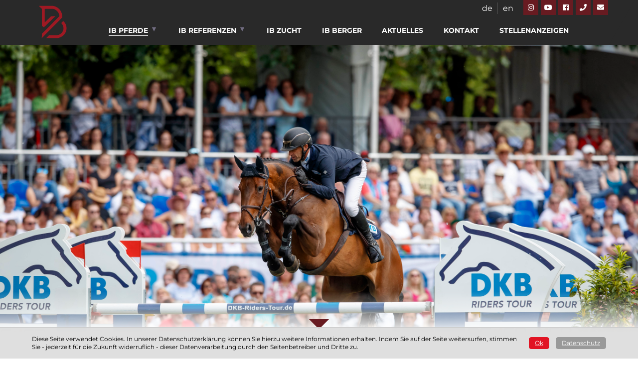

--- FILE ---
content_type: text/html; charset=utf-8
request_url: https://pferde-berger.de/deutsch/ib-pferde/springpferde/ella-gold.html
body_size: 4973
content:


<!DOCTYPE html>
<html lang="de">

<head>
<base href="https://pferde-berger.de/">
    <meta charset="UTF-8">
    <meta name="viewport" content="width=device-width, initial-scale=1.0">
    <meta http-equiv="X-UA-Compatible" content="ie=edge">
    <meta name="theme-color" content="#9e1922" />
    <title>
        IB Pferde | Springpferde | IB Berger Reit- und Turnierpferde GmbH    </title>
    <link rel="apple-touch-icon" sizes="57x57" href="/favicon/apple-icon-57x57.png">
<link rel="apple-touch-icon" sizes="60x60" href="/favicon/apple-icon-60x60.png">
<link rel="apple-touch-icon" sizes="72x72" href="/favicon/apple-icon-72x72.png">
<link rel="apple-touch-icon" sizes="76x76" href="/favicon/apple-icon-76x76.png">
<link rel="apple-touch-icon" sizes="114x114" href="/favicon/apple-icon-114x114.png">
<link rel="apple-touch-icon" sizes="120x120" href="/favicon/apple-icon-120x120.png">
<link rel="apple-touch-icon" sizes="144x144" href="/favicon/apple-icon-144x144.png">
<link rel="apple-touch-icon" sizes="152x152" href="/favicon/apple-icon-152x152.png">
<link rel="apple-touch-icon" sizes="180x180" href="/favicon/apple-icon-180x180.png">
<link rel="icon" type="image/png" sizes="192x192"  href="/favicon/android-icon-192x192.png">
<link rel="icon" type="image/png" sizes="32x32" href="/favicon/favicon-32x32.png">
<link rel="icon" type="image/png" sizes="96x96" href="/favicon/favicon-96x96.png">
<link rel="icon" type="image/png" sizes="16x16" href="/favicon/favicon-16x16.png">
<link rel="manifest" href="/favicon/manifest.json">
<meta name="msapplication-TileColor" content="#ffffff">
<meta name="msapplication-TileImage" content="/favicon/ms-icon-144x144.png">
<meta name="theme-color" content="#ffffff">    

<meta property="og:title" content="">
<meta property="og:image" content="https://pferde-berger.de/cache/1de99b35e9ad7103bdaa9ef16d17df7e.jpg" />
<meta property="og:url" content="https://pferde-berger.de/deutsch/ib-pferde/springpferde/">


<meta http-equiv="language" content="DEUTSCH">
<link rel="canonical" href="https://pferde-berger.de/deutsch/ib-pferde/springpferde/" />
    <link rel="stylesheet" href="https://use.fontawesome.com/releases/v5.3.1/css/all.css" integrity="sha384-mzrmE5qonljUremFsqc01SB46JvROS7bZs3IO2EmfFsd15uHvIt+Y8vEf7N7fWAU"
        crossorigin="anonymous">
    <link href="/css/fonts.css" rel="stylesheet">
    <link rel="stylesheet" href="https://cdnjs.cloudflare.com/ajax/libs/normalize/8.0.0/normalize.min.css">
    <link rel="stylesheet" href="https://cdnjs.cloudflare.com/ajax/libs/slick-carousel/1.9.0/slick.min.css">
    <link rel="stylesheet" href="https://cdnjs.cloudflare.com/ajax/libs/fancybox/3.5.2/jquery.fancybox.min.css">
    <link rel="stylesheet" href="css/app.css?v=1563801971" media="screen">    <link rel="stylesheet" type="text/css" href="css/pbbrand.css" media="screen">

    <!--

    *************************************************************************
    *
    * Die Seiten werden betreut durch die:
    *
    * pro-bit werbeagentur e.K.
    * volker bialluch
    * elbestraße 1
    * 26135 oldenburg
    *
    * tel +49 441 23350100
    * fax +49 441 23350195
    *
    *************************************************************************

    -->

        <!-- Google Tag Manager -->
<script>
(function(i,s,o,g,r,a,m){i['GoogleAnalyticsObject']=r;i[r]=i[r]||function(){
(i[r].q=i[r].q||[]).push(arguments)},i[r].l=1*new Date();a=s.createElement(o),
m=s.getElementsByTagName(o)[0];a.async=1;a.src=g;m.parentNode.insertBefore(a,m)
})(window,document,'script','https://www.google-analytics.com/analytics.js','ga');

ga('create', 'UA-24627337-1', 'pferde-berger.de');
ga('set', 'anonymizeIp', true);
ga('send', 'pageview');
</script>
    <!-- End Google Tag Manager -->
        <script src="js/lazysizes.min.js" async=""></script>
<meta name="generator" content="CMS CONTENIDO 4.9">
<meta http-equiv="Content-Type" content="text/html; charset=utf-8">
<meta name="author" content="Thomas Berger">
<meta name="description" content="">
<meta name="keywords" content="">

</head>

<body class="cat-id-15">


    <div class="l-container">
        <header class="l-header">
            <div class="topbar container">

    <ul class="language-select">
	<li><a href="/deutsch/ib-pferde/springpferde/liste41.html">de</a></li>
	<li><a href="/englisch/ib-horses/show-jumpers/liste41.html">en</a></li>
    </ul>

    <ul class="social-bar">
                <li class="social-bar__item">
            <a target="_blank" href="https://www.instagram.com/ib.berger.sporthorses" class="social-bar__link">
                <i class="fab fa-instagram"></i>
            </a>
        </li>
                        <li class="social-bar__item">
            <a target="_blank" href="https://www.youtube.com/user/IBerger22" class="social-bar__link">
                <i class="fab fa-youtube"></i>
            </a>
        </li>
                        <li class="social-bar__item">
            <a target="_blank" href="https://www.facebook.com/PferdeBerger" class="social-bar__link">
                <i class="fab fa-facebook"></i>
            </a>
        </li>
                        <li class="social-bar__item">
            <a href="tel:+49 9661 7399" class="social-bar__link">
                <i class="fas fa-phone"></i>
            </a>
        </li>
                        <li class="social-bar__item">
            <a href="mailto:info@pferde-berger.com" class="social-bar__link">
                <i class="fas fa-envelope"></i>
            </a>
        </li>
            </ul>
</div>
<div class="navigation-wrapper">
<div class="navigation-container container">
    <div class="logo">
        <a href="" class="logo__link">
            <img src="/upload/Layout/Logos/logo.svg" alt="IB-Berger" class="logo__img">
        </a>
    </div>
    <nav class="navigation">
        <div class="navigation-list-container">
            <ul class="navigation-list collapse " id="hNav" data-level="level">
                <li>
                <button class="hamburger hamburger--arrow-r js-hamburger" type="button" onclick="toggleNav()">
                    <span class="hamburger-box">
                        <span class="hamburger-inner"></span>
                    </span>
                </button>
                </li>
                      
                                                                                            
        <li class="navigation-list__item hasSub active">
            <a href="/deutsch/ib-pferde/" class="navigation-list__link">IB Pferde</a>
                        <ul class="navigation-list navigation-list--sub">
				    
                                                                                            
        <li class="navigation-list__item  active">
            <a href="/deutsch/ib-pferde/springpferde/" class="navigation-list__link">Springpferde</a>
                    </li>

                                                                                            
        <li class="navigation-list__item  ">
            <a href="/deutsch/ib-pferde/dressurpferde/" class="navigation-list__link">Dressurpferde</a>
                    </li>

                                                                                            
        <li class="navigation-list__item  ">
            <a href="/deutsch/ib-pferde/youngster/" class="navigation-list__link">Youngster</a>
                    </li>

    
            </ul>
			        </li>

                                                                                            
        <li class="navigation-list__item hasSub ">
            <a href="/deutsch/ib-referenzen/" class="navigation-list__link">IB Referenzen</a>
                        <ul class="navigation-list navigation-list--sub">
				    
                                                                                            
        <li class="navigation-list__item  ">
            <a href="/deutsch/ib-referenzen/springpferde/" class="navigation-list__link">Springpferde</a>
                    </li>

                                                                                            
        <li class="navigation-list__item  ">
            <a href="/deutsch/ib-referenzen/dressurpferde/" class="navigation-list__link">Dressurpferde</a>
                    </li>

                                                                                            
        <li class="navigation-list__item  ">
            <a href="/deutsch/ib-referenzen/hengste/" class="navigation-list__link">Hengste</a>
                    </li>

    
            </ul>
			        </li>

                                                                                            
        <li class="navigation-list__item  ">
            <a href="/deutsch/ib-zucht/" class="navigation-list__link">IB Zucht</a>
                    </li>

                                                                                            
        <li class="navigation-list__item  ">
            <a href="/deutsch/ib-berger/" class="navigation-list__link">IB Berger</a>
                    </li>

                                                                                            
        <li class="navigation-list__item  ">
            <a href="/deutsch/aktuelles/" class="navigation-list__link">Aktuelles</a>
                    </li>

                                                                                            
        <li class="navigation-list__item  ">
            <a href="/deutsch/kontakt/" class="navigation-list__link">Kontakt</a>
                    </li>

                                                                                            
        <li class="navigation-list__item  ">
            <a href="/deutsch/stellenanzeigen/" class="navigation-list__link">Stellenanzeigen</a>
                    </li>

    
                <li class="navigation-list__item navigation-list__item--filler"></li>
                <li>

                    <ul class="language-select language-select--offcanvas">
	              <li><a href="/deutsch/ib-pferde/springpferde/liste41.html">de</a></li>
	              <li><a href="/englisch/ib-horses/show-jumpers/liste41.html">en</a></li>
                    </ul>

                    <ul class="social-bar social-bar--separated">
                                                <li class="social-bar__item">
                            <a href="https://www.instagram.com/ib.berger.sporthorses" class="social-bar__link">
                                <i class="fab fa-instagram"></i>
                            </a>
                        </li>
                                                                        <li class="social-bar__item">
                            <a href="https://www.youtube.com/user/IBerger22" class="social-bar__link">
                                <i class="fab fa-youtube"></i>
                            </a>
                        </li>
                                                                        <li class="social-bar__item">
                            <a href="https://www.facebook.com/PferdeBerger" class="social-bar__link">
                                <i class="fab fa-facebook"></i>
                            </a>
                        </li>
                                                                        <li class="social-bar__item">
                            <a href="tel:+49 9661 7399" class="social-bar__link">
                                <i class="fas fa-phone"></i>
                            </a>
                        </li>
                                                                        <li class="social-bar__item">
                            <a href="mailto:info@pferde-berger.com" class="social-bar__link">
                                <i class="fas fa-envelope"></i>
                            </a>
                        </li>
                                            </ul>
                </li>
            </ul>
            <button class="hamburger js-hamburger" type="button" onclick="toggleNav()">
                <span class="hamburger-box">
                    <span class="hamburger-inner"></span>
                </span>
            </button>
        </div>
    </nav>
</div>
</div>            
<div class="hero-background">
    <div class="hero-background__img-container">
                <img class="hero-background__img " src="https://pferde-berger.de/upload/Wiesbaden_-_Pfingstturnier_2017_Holger_Wulschner_Catch_me_T.JPG" alt="">
            </div>
    
    <div class="hero-background__effects"></div>
</div>

<div class="hero container">
    
    <div class="hero__footer">
        
            </div>
</div>
<div class="scroll-next">
    <a href="#main"><i class="scroll-next__icon"></i></a>
</div>        </header>
        <main class="l-main" id="main">
            <section class="section section--horse-list container">
    <ul class="horse-list">
                <li class="horse-list__item">
            <a href="https://pferde-berger.de/deutsch/ib-pferde/springpferde/unbelievable.html" class="horse-card">
                <div class="horse-card__header">
                                                            <i class="brand-westfalen"></i>
                                    </div>
                <div class="horse-card__text">
                    <h2>Unbelievable</h2>
                    <h3>United Touch x Lupicor</h3>
                    <p class="horse-card__info">
                                                  <span>Westfale</span>
                                                                          <span>*2018</span>
                                                                          <span>Braun</span>
                                                                    </p>
                </div>
            </a>
        </li>
                <li class="horse-list__item">
            <a href="https://pferde-berger.de/deutsch/ib-pferde/springpferde/nike.html" class="horse-card">
                <div class="horse-card__header">
                                                            <i class="brand-kwpn"></i>
                                    </div>
                <div class="horse-card__text">
                    <h2>Nike</h2>
                    <h3>Action Breaker x Cavalier</h3>
                    <p class="horse-card__info">
                                                  <span>KWPN (Niederlande)</span>
                                                                          <span>*2018</span>
                                                                          <span>Braun</span>
                                                                    </p>
                </div>
            </a>
        </li>
                <li class="horse-list__item">
            <a href="https://pferde-berger.de/deutsch/ib-pferde/springpferde/ermakova.html" class="horse-card">
                <div class="horse-card__header">
                                                            <i class="brand-hannoveraner"></i>
                                    </div>
                <div class="horse-card__text">
                    <h2>Ermakova</h2>
                    <h3>Emerald van het Ruytershof x Cormint</h3>
                    <p class="horse-card__info">
                                                  <span>Hannoveraner</span>
                                                                          <span>*2021</span>
                                                                          <span>Fuchs</span>
                                                                    </p>
                </div>
            </a>
        </li>
                <li class="horse-list__item">
            <a href="https://pferde-berger.de/deutsch/ib-pferde/springpferde/covergirl.html" class="horse-card">
                <div class="horse-card__header">
                                        <div class="horse-card__image" style="background-image: url(https://pferde-berger.de/cache/b38e1249acf80304b718a1dc31246e4f.jpg)"></div>
                                                            <i class="brand-holsteiner"></i>
                                    </div>
                <div class="horse-card__text">
                    <h2>Covergirl</h2>
                    <h3>Casall x Cosido</h3>
                    <p class="horse-card__info">
                                                                          <span>*2019</span>
                                                                          <span>Braun</span>
                                                                    </p>
                </div>
            </a>
        </li>
                <li class="horse-list__item">
            <a href="https://pferde-berger.de/deutsch/ib-pferde/springpferde/clash.html" class="horse-card">
                <div class="horse-card__header">
                                        <div class="horse-card__image" style="background-image: url(https://pferde-berger.de/cache/eccf9fc5716eb29baa629de29a3c7bc3.jpg)"></div>
                                                            <i class="brand-hannoveraner"></i>
                                    </div>
                <div class="horse-card__text">
                    <h2>Clash</h2>
                    <h3>Comte x Quaid I</h3>
                    <p class="horse-card__info">
                                                  <span>Hannoveraner</span>
                                                                          <span>*2018</span>
                                                                          <span>Braun</span>
                                                                    </p>
                </div>
            </a>
        </li>
                <li class="horse-list__item">
            <a href="https://pferde-berger.de/deutsch/ib-pferde/springpferde/cinderella.html" class="horse-card">
                <div class="horse-card__header">
                                        <div class="horse-card__image" style="background-image: url(https://pferde-berger.de/cache/2134d205d174a992b92584b0b28f0601.jpg)"></div>
                                                            <i class="brand-holsteiner"></i>
                                    </div>
                <div class="horse-card__text">
                    <h2>Cinderella</h2>
                    <h3>Christian x Quidam de Revel</h3>
                    <p class="horse-card__info">
                                                  <span>Holsteiner</span>
                                                                          <span>*2020</span>
                                                                          <span>Schimmel</span>
                                                                    </p>
                </div>
            </a>
        </li>
            </ul>
</section>            
            
            
            

            
            
            
            
            
            
                    </main>
        <div class="l-footer">
            <footer class="footer">
    <div class="footer__separator">
       <div class="footer-logo">
         <img src="/upload/Layout/Logos/logo-weiss.svg" alt="IB-Berger">
       </div>
    </div>
    <div class="footer__grid container">
        <div class="footer-list">
            <strong>IB Berger Reit- und Turnierpferde GmbH</strong><br>
            Rosenbachstrasse 22<br>
            D-92237 Sulzbach-Rosenberg
        </div>
        <div class="footer-list">
            <a href="tel:+49 9661 7399">T +49 9661 7399</a><br>
            <a>F +49 9661 9396</a><br>
            <a href="mailto:info@pferde-berger.com">M info@pferde-berger.com</a>
        </div>
        <div class="footer-list">
            <a href="https://www.facebook.com/PferdeBerger"  target="_blank" class="link link--icon"><i class="fab fa-facebook-f"></i>IB Berger auf Facebook</a><br>
            <a href="https://www.youtube.com/user/IBerger22"  target="_blank" class="link link--icon"><i class="fab fa-youtube"></i></i>IB Berger bei Youtube</a><br>
            <a href="https://www.instagram.com/ib.berger.sporthorses"  target="_blank" class="link link--icon"><i class="fab fa-instagram"></i>IB Berger auf Instagram</a>
        </div>
    </div>
    <div class="footer__bottom">
        <ul class="link-list container">
                                                                                                                                                        <li class="link-list__item ">
                <a href="/deutsch/kontakt_/" class="link-list__link">Kontakt_</a>
            </li>
                                                                                                                                                        <li class="link-list__item ">
                <a href="/deutsch/datenschutz/" class="link-list__link">Datenschutz</a>
            </li>
                                                                                                                                                        <li class="link-list__item ">
                <a href="/deutsch/impressum/" class="link-list__link">Impressum</a>
            </li>
                    </ul>
    </div>
</footer>        </div>
    </div>
    <div class="navigation-dim"></div>


    <style>
#sysCookies {
    transition: transform .3s ease-in-out;
    position: fixed;
    transform: translateY(100%);
    bottom: 0;
    left: 0;
    right: 0;
    border-top: 1px solid rgba(202, 202, 202, 0.9);
    background-color: rgba(220, 220, 220, 0.9);
    padding: 15px 5%;
    color: #444;
    z-index: 1000;
	font-size: 12px;
	line-height: 140%;
	display: block;
}

#sysCookies.sysCookies--show {
	transform: translateY(0%);
}

#sysCookies .cBttn,
#sysCookies .cBttn:link,
#sysCookies .cBttn:visited,
#sysCookies .cBttn:hover,
#sysCookies .cBttn:focus {
	cursor: pointer;
	color: #fff;
	padding: 4px 12px;
	font-size: 12px;
	-webkit-border-radius: 5px;
	border-radius: 5px;
	margin: 0 0 0 10px;
	white-space: nowrap;
	display: inline-block;
}
#sysCookies .cBttnMore {
	background-color: #999;
}
#sysCookies .cBttnOk {
	background-color: #e11323;
}
.CBoxbttn {
	display: table-cell;
	text-align: center;
	vertical-align: middle;
	white-space: nowrap;
}
.cBoxTxt {
	display: table-cell;
	text-align: left;
	vertical-align: middle;
	color: #000;
}
@media(max-width:778px) {
	.CBoxbttn {
		white-space: normal;
		display: block;
	}
	.cBoxTxt {
		display: block;
		padding: 0 0 20px;
	}
}
</style>
<div id="sysCookies">
	<div class="cBoxTxt">
		Diese Seite verwendet Cookies. In unserer Datenschutzerklärung können Sie hierzu weitere Informationen erhalten. Indem Sie auf der Seite weitersurfen, stimmen Sie - jederzeit für die Zukunft widerruflich - dieser Datenverarbeitung durch den Seitenbetreiber und Dritte zu. 
	</div>
	<div class="CBoxbttn">
		<a class="cBttnOk cBttn" href="">Ok</a>
		<a class="cBttnMore cBttn" href="/deutsch/datenschutz/">Datenschutz</a>
	</div>
</div>
<script>
(function() {

window.addEventListener( 'load', function( event ) {
    if(getCookie("syscook") == "1") return;

    var sysCookies = document.querySelector('#sysCookies');

    sysCookies.classList.add('sysCookies--show');
    sysCookies.querySelector('.cBttnOk').addEventListener('click', function (event) {
    	event.preventDefault();

    	var jetzt   = new Date();
		var Auszeit = new Date(jetzt.getTime() + (1000 * 60 * 60 * 24 * 365));
		document.cookie = "syscook=1; expires=" + Auszeit.toGMTString() + "; path=/";
			
		sysCookies.classList.remove('sysCookies--show');
    });
});

function getCookie(name) { 
	var mein_cookie = document.cookie; 
	if (mein_cookie.indexOf(name) == -1) { 
		return null; 
	}
	var anfang = mein_cookie.indexOf(name) + name.length + 1;  
	var ende = mein_cookie.indexOf(";", anfang); 
	if (ende == -1) { 
		ende = mein_cookie.length; 
	} 
	var laenge = ende - anfang;
	var cookie_wert = unescape(mein_cookie.substr(anfang, laenge));
	return cookie_wert; 
}

})();
</script>
        <script async="" src="js/app.js?v=1548406400"></script>    <script src="https://code.jquery.com/jquery-3.3.1.min.js" integrity="sha256-FgpCb/KJQlLNfOu91ta32o/NMZxltwRo8QtmkMRdAu8=" crossorigin="anonymous"></script>
    <script src="https://cdnjs.cloudflare.com/ajax/libs/slick-carousel/1.9.0/slick.min.js"></script>
    <script src="https://cdnjs.cloudflare.com/ajax/libs/fancybox/3.5.2/jquery.fancybox.min.js"></script>
    <script>
        $(document).ready(function(){
            $('.slider--horse').slick({
                infinite: true,
                slidesToShow: 2,
                slidesToScroll: 2,
                lazyLoad: 'ondemand',
                prevArrow: '<span class="slick-btn slick-prev"></span>',
                nextArrow: '<span class="slick-btn slick-next"></span>',
                responsive: [
                {
                    breakpoint: 975,
                    settings: {
                        slidesToShow: 1,
                        slidesToScroll: 1,
                        infinite: true,
                        dots: false
                    }
                },
                ]
            });
            
            $("a.fancybox").fancybox();
        });
    </script>

</body>

</html>


--- FILE ---
content_type: text/css
request_url: https://pferde-berger.de/css/fonts.css
body_size: 258
content:
/* montserrat-300 - latin */
@font-face {
  font-family: 'Montserrat';
  font-style: normal;
  font-weight: 300;
  src: url('/fonts/montserrat-v25-latin-300.eot'); /* IE9 Compat Modes */
  src: local(''),
       url('/fonts/montserrat-v25-latin-300.eot?#iefix') format('embedded-opentype'), /* IE6-IE8 */
       url('/fonts/montserrat-v25-latin-300.woff2') format('woff2'), /* Super Modern Browsers */
       url('/fonts/montserrat-v25-latin-300.woff') format('woff'), /* Modern Browsers */
       url('/fonts/montserrat-v25-latin-300.ttf') format('truetype'), /* Safari, Android, iOS */
       url('/fonts/montserrat-v25-latin-300.svg#Montserrat') format('svg'); /* Legacy iOS */
}
/* montserrat-regular - latin */
@font-face {
  font-family: 'Montserrat';
  font-style: normal;
  font-weight: 400;
  src: url('/fonts/montserrat-v25-latin-regular.eot'); /* IE9 Compat Modes */
  src: local(''),
       url('/fonts/montserrat-v25-latin-regular.eot?#iefix') format('embedded-opentype'), /* IE6-IE8 */
       url('/fonts/montserrat-v25-latin-regular.woff2') format('woff2'), /* Super Modern Browsers */
       url('/fonts/montserrat-v25-latin-regular.woff') format('woff'), /* Modern Browsers */
       url('/fonts/montserrat-v25-latin-regular.ttf') format('truetype'), /* Safari, Android, iOS */
       url('/fonts/montserrat-v25-latin-regular.svg#Montserrat') format('svg'); /* Legacy iOS */
}
/* montserrat-600 - latin */
@font-face {
  font-family: 'Montserrat';
  font-style: normal;
  font-weight: 600;
  src: url('/fonts/montserrat-v25-latin-600.eot'); /* IE9 Compat Modes */
  src: local(''),
       url('/fonts/montserrat-v25-latin-600.eot?#iefix') format('embedded-opentype'), /* IE6-IE8 */
       url('/fonts/montserrat-v25-latin-600.woff2') format('woff2'), /* Super Modern Browsers */
       url('/fonts/montserrat-v25-latin-600.woff') format('woff'), /* Modern Browsers */
       url('/fonts/montserrat-v25-latin-600.ttf') format('truetype'), /* Safari, Android, iOS */
       url('/fonts/montserrat-v25-latin-600.svg#Montserrat') format('svg'); /* Legacy iOS */
}
/* montserrat-700 - latin */
@font-face {
  font-family: 'Montserrat';
  font-style: normal;
  font-weight: 700;
  src: url('/fonts/montserrat-v25-latin-700.eot'); /* IE9 Compat Modes */
  src: local(''),
       url('/fonts/montserrat-v25-latin-700.eot?#iefix') format('embedded-opentype'), /* IE6-IE8 */
       url('/fonts/montserrat-v25-latin-700.woff2') format('woff2'), /* Super Modern Browsers */
       url('/fonts/montserrat-v25-latin-700.woff') format('woff'), /* Modern Browsers */
       url('/fonts/montserrat-v25-latin-700.ttf') format('truetype'), /* Safari, Android, iOS */
       url('/fonts/montserrat-v25-latin-700.svg#Montserrat') format('svg'); /* Legacy iOS */
}
/* montserrat-900 - latin */
@font-face {
  font-family: 'Montserrat';
  font-style: normal;
  font-weight: 900;
  src: url('/fonts/montserrat-v25-latin-900.eot'); /* IE9 Compat Modes */
  src: local(''),
       url('/fonts/montserrat-v25-latin-900.eot?#iefix') format('embedded-opentype'), /* IE6-IE8 */
       url('/fonts/montserrat-v25-latin-900.woff2') format('woff2'), /* Super Modern Browsers */
       url('/fonts/montserrat-v25-latin-900.woff') format('woff'), /* Modern Browsers */
       url('/fonts/montserrat-v25-latin-900.ttf') format('truetype'), /* Safari, Android, iOS */
       url('/fonts/montserrat-v25-latin-900.svg#Montserrat') format('svg'); /* Legacy iOS */
}

--- FILE ---
content_type: text/css
request_url: https://pferde-berger.de/css/app.css?v=1563801971
body_size: 4349
content:
.cms_abstract_img,[id^="head_editbutton"]{width:initial;display:inline-block;}img[src*="but_"]{display:inline-block;width:15px;height:15px;}ul#pbPopUpBrandimg i{position:static;color:black;opacity:1;}.hero input{width:100%;}*,*:after,*:before{box-sizing:border-box;}html,body{height:100%;}body{font-family:"Montserrat", sans-serif;font-weight:400;overflow-x:hidden;-webkit-font-smoothing:antialiased;-moz-osx-font-smoothing:grayscale;}body.nav-collapse{overflow:hidden;}h1,h2,h3,h4,h5,h6{font-family:"Georgia", serif;}i{-webkit-text-stroke:0;}img{width:100%;display:block;}a{color:#9e1922;}p{font-weight:600;line-height:1.6;}iframe{width:100%;}.container{max-width:1200px;margin:0 auto;padding:0 20px;}.container.hero{max-width:900px;}.l-header{position:relative;padding-bottom:75px;}.hero-background{position:absolute;width:100%;height:100%;top:0;left:0;display:flex;justify-content:center;align-items:flex-start;z-index:-1;overflow:hidden;background-color:#e9e9e9;}.hero-background:after{content:"";display:block;width:100%;height:170px;background:linear-gradient(to bottom,rgba(255,255,255,0) 0%,#fff 50%,#fff 100%);position:absolute;bottom:0;}.hero-background:before{content:"";display:block;width:100%;height:100px;background:#292929;position:absolute;z-index:1;}.hero-background__img-container{position:relative;width:100%;top:50px;}@media screen and (min-width: 877px){.hero-background__img-container{top:90px;}}.hero-background__img-container:after{display:none;content:"";position:absolute;width:100%;height:100%;top:0;left:0;border-radius:0;}.hero-background__img{height:auto;border-radius:0;}.hero-background__effects{position:absolute;width:100%;height:100%;top:0;left:0;background-position:center center;background-size:cover;background-repeat:no-repeat;opacity:0.7;}.hero-background:before{content:"";display:none;width:100%;height:200px;background:linear-gradient(to top,transparent 0%,#2b2b2b 100%,#292929 100%);position:absolute;z-index:1;}@media screen and (min-width: 877px){.hero-background:before{background:linear-gradient(to top,transparent 0%,#2b2b2b 50%,#292929 100%);}}.hero-background__img{margin:0 auto;}.hero-background__img{margin:0 auto;}.layout--horse .l-main{position:relative;overflow:hidden;}.layout--horse .l-main:after{content:"";background:#ececec;background:-moz-linear-gradient(top,#ececec 0%,#ececec 50%,#dbdbdb 50%,#dbdbdb 100%);background:-webkit-linear-gradient(top,#ececec 0%,#ececec 50%,#dbdbdb 50%,#dbdbdb 100%);background:linear-gradient(to bottom,#fff 0%,#ececec 50%,#dbdbdb 50%,#dbdbdb 100%);filter:progid:DXImageTransform.Microsoft.gradient(startColorstr='#ececec',endColorstr='#dbdbdb',GradientType=0);display:block;position:absolute;top:0;width:100%;height:100%;z-index:-4;transform:rotate(0) translateX(0);}.layout--horse .container.hero{max-width:1200px;}.l-main > section + section{margin-top:40px;}.btn,input[type="submit"]{display:inline-block;color:#fff;font-weight:700;font-size:18px;text-decoration:none;text-transform:uppercase;padding:25px 45px;background-color:#9e1922;border:4px solid #9e1922;transition:background-color 0.1s ease-in-out;letter-spacing:4px;}.btn:hover,input[type="submit"]:hover{background-color:#74131a;}.btn--ghost{background-color:rgba(0,0,0,0.8);border:4px solid #9e1922;transition:background-color 0.1s ease-in-out;}.btn--ghost:hover{background-color:rgba(0,0,0,0.6);}.hamburger{font:inherit;display:inline-block;overflow:visible;margin:0;padding:10px;cursor:pointer;transition-timing-function:linear;transition-duration:0.15s;transition-property:opacity, filter;text-transform:none;color:inherit;border:0;background-color:transparent;}.hamburger:hover{opacity:0.7;}.hamburger-box{position:relative;display:block;width:30px;height:14px;}.hamburger-inner{top:50%;display:block;margin-top:-2px;}.hamburger-inner,.hamburger-inner:after,.hamburger-inner:before{position:absolute;width:30px;height:4px;transition-timing-function:ease;transition-duration:0.15s;transition-property:transform;border-radius:4px;background-color:#fff;}.hamburger-inner:after,.hamburger-inner:before{display:block;content:"";}.hamburger-inner:before{top:-10px;}.hamburger-inner:after{bottom:-10px;}.hamburger--arrow-r .hamburger-inner:before{top:-6px;}.hamburger--arrow-r .hamburger-inner:after{bottom:-6px;}.hamburger--arrow-r .hamburger-inner:before{transform:translate3d(8px,0,0) rotate(45deg) scaleX(0.7);}.hamburger--arrow-r .hamburger-inner:after{transform:translate3d(8px,0,0) rotate(-45deg) scaleX(0.7);}.topbar{height:0;position:relative;z-index:100;display:flex;justify-content:flex-end;align-items:end;}@-moz-document url-prefix(){.topbar{top:30px;}}@media all and (-ms-high-contrast: none),(-ms-high-contrast: active){.social-bar{position:relative;top:14px;}.l-main > section:first-child{margin-top:80px;}.scroll-next{display:none !important;}.horse-list > *{width:46%;margin:20px;max-width:380px;}.lstNewsFB{display:flex;flex-wrap:wrap;}.lstNewsFB > *{display:block !important;width:48%;margin:1%;}.section--btn-group{display:block !important;}}.language-select{display:none;list-style:none;margin:0;padding:0;border-left:0;height:23px;line-height:23px;margin-right:20px;margin-top:5px;}@media screen and (min-width: 877px){.language-select{display:flex;}}.language-select--offcanvas{display:flex;justify-content:center;margin-bottom:1rem;margin-right:0;}@media screen and (min-width: 877px){.language-select--offcanvas{display:none;}}.language-select li + li{margin-left:10px;border-left:1px solid #4e4e4e;padding-left:10px;}.language-select a{text-decoration:none;border-bottom:0;color:#fff;display:block;}.social-bar{margin:0;padding:0;list-style:none;display:flex;justify-content:flex-end;align-items:center;margin-bottom:0;display:none;}@media screen and (min-width: 877px){.social-bar{display:flex;}}.social-bar--separated{position:relative;display:none;}.social-bar--separated .social-bar__link{width:50px;height:50px;font-size:22px;}.social-bar--separated .social-bar > * + *{margin-left:10px;}.social-bar > * + *{margin-left:5px;}.social-bar__link{display:flex;justify-content:center;align-items:center;padding:5px;background-color:#681b21;color:#fff;transition:background-color 0.1s ease-in-out;font-size:14px;line-height:1;width:30px;height:30px;text-decoration:none;}.social-bar__link:hover{background-color:#9e1922;}.logo{height:auto;width:90px;height:90px;background-color:#292929;z-index:1;transition:box-shadow 0.2s ease-in-out;}.logo:hover{box-shadow:0 0 80px rgba(0,0,0,0.45);}.logo__link{display:inline-block;width:100%;}.navigation-wrapper{background-color:#292929;}.navigation-container{display:flex;align-items:center;position:relative;z-index:99;}@media screen and (max-width: 877px){.navigation-container{position:fixed;width:100%;padding:0;margin:0 auto;top:0;max-width:100%;}.navigation-container .logo{width:50px;height:50px;}.navigation-container .navigation-list-container{height:50px;margin-right:0;transform:none;}}.navigation-container--fixed{position:fixed;width:100%;padding:0;margin:0 auto;top:0;max-width:100%;}.navigation-container--fixed .logo{width:50px;height:50px;}.navigation-container--fixed .navigation-list-container{height:50px;margin-right:0;transform:none;}.navigation-container--fixed .navigation-list{margin:1rem 0;}.navigation{flex:1;}.navigation-list-container{display:flex;justify-content:center;align-items:center;position:relative;height:90px;background-color:#292929;padding:0 30px;padding-right:0;}.navigation-list-container:after{z-index:-1;content:"";position:absolute;right:0;top:0;height:100%;width:55px;background-color:#292929;transform:translateX(50%) skewX(-30deg);}.navigation-list-container .hamburger{display:none;}.navigation-list{display:flex;justify-content:space-between;align-items:center;flex-wrap:wrap;padding:0;list-style:none;width:100%;margin:3rem 0 1rem 0;}.navigation-list__item{position:relative;z-index:20;padding:15px 3px;font-size:14px;}.navigation-list__link{text-transform:uppercase;color:#fff;font-weight:700;text-decoration:none;transition:color 0.1s ease-in-out, border 0.1s ease-in-out;border-bottom:2px solid transparent;}.navigation-list__link:hover,.navigation-list__link:focus{color:#cacaca;}.navigation-list__item.active > .navigation-list__link{border-bottom:2px solid #cacaca;}.navigation-list--sub{position:absolute;top:5px;left:50%;min-width:180px;padding:20px 10px;transform:translateX(-50%);width:auto;background-color:#494654;display:flex;justify-content:center;display:none;box-shadow:0px 22px 60px #0000003b;font-size:14px;}.navigation-list--sub:before{content:'\25BA';position:absolute;top:-12px;left:50%;color:#494654;font-size:20px;transform:translateX(-50%) rotate(270deg);}.navigation-container--fixed .navigation-list--sub{top:35px;}.navigation-list__item.hasSub{position:relative;}@media screen and (min-width: 877px){.navigation-list__item.hasSub{margin-right:20px;}}.navigation-list__item.hasSub:hover .navigation-list--sub{display:none;}@media screen and (min-width: 877px){.navigation-list__item.hasSub:hover .navigation-list--sub{display:block;}}.navigation-list--sub .navigation-list__item{padding:10px 3px;}.navigation-list__item.hasSub:after{content:'\25BA';position:absolute;bottom:17px;right:-17px;color:#726d82;font-size:14px;transform:rotate(90deg);}.hero{min-height:40vw;display:flex;justify-content:flex-end;align-items:flex-start;flex-direction:column;margin-bottom:60px;}.hero h2{font-size:68px;font-weight:400;color:#fff;text-shadow:0px 0px 31px black;}.hero__footer{margin-top:10px;}.hero__footer > .btn + .btn{margin-left:30px;}.hero--horse{display:flex;flex-direction:row;position:relative;min-height:32vw;}.hero--horse > *{width:100%;}.hero--horse > * + *{width:100%;display:block;margin-left:40px;}.hero--horse .hero__text{margin-top:15%;color:#fff;}.hero--horse h2{margin-bottom:0;}.hero--horse h3{margin-top:0;color:#9e1923;font-size:30px;font-style:italic;font-weight:700;font-family:"Montserrat", sans-serif;}.hero--horse h4{color:#fff;font-weight:700;font-size:18px;margin-bottom:40px;}.hero--horse .hero-background__img-container:after,.hero--horse .hero-background__img{border-radius:20px;}.hero--horse .hero-background__img-container{-webkit-mask-image:url(/upload/Layout/alpha-mask.png);-webkit-mask-size:100%;-webkit-mask-repeat:round;width:100%;top:0;}.hero--horse .hero__text{position:relative;}.hero--horse .hero__body{position:relative;z-index:10;}.hero--horse .brandicon i{font-size:35rem;position:absolute;opacity:0.05;left:-170px;bottom:-40px;pointer-events:none;z-index:10;}.hero--horse .shortdata{line-height:1.6;}.hero--landscape{position:relative;}.hero--landscape .hero__image{width:70%;z-index:-1;position:absolute;}.hero-background--horse{background-color:#292c2a;height:120%;}.scroll-next{display:flex;justify-content:center;}.scroll-next__icon{width:0px;height:0px;border-left:20px solid transparent;border-right:20px solid transparent;border-top:20px solid #681b21;cursor:pointer;}.section--video{position:relative;padding-bottom:40.25%;padding-top:25px;height:0;}.section--video iframe{position:absolute;top:0;left:0;width:100%;height:100%;}.section--btn-group{display:flex;justify-content:flex-end;}.section--btn-group > * + *{margin-left:40px;}.section--btn-group .btn{background-color:transparent;color:#2e2c36;}.section--btn-group .btn:hover{background-color:#fff;}.section-article:first-child:not(:last-child){margin-bottom:80px;}.section-article:first-child:not(:last-child) .article__image-container{width:60%;}.section-article--box{background-color:#fff;padding:70px 70px;-webkit-clip-path:polygon(100% 0,100% 90%,90% 100%,0 100%,0 0);clip-path:polygon(100% 0,100% 90%,90% 100%,0 100%,0 0);}.article--2col{display:flex;justify-content:center;}.article h2{position:relative;font-size:50px;font-weight:400;color:#2e2c36;padding-bottom:30px;}.article h2:after{content:"";position:absolute;left:0;bottom:0;border-bottom:8px solid #681b21;width:90px;}.article--2col > *{width:50%;}.article__image-container{width:30%;}.article__body{width:70%;}.article__body:first-child:last-child{text-align:center;}.article__body:first-child:last-child h2:after{left:50%;transform:translateX(-50%);}.article--2col > * + *{margin-left:40px;}.article a{color:#9e1922;}.article__body *:first-child{margin-top:0;}.hero-slogan{display:flex;align-items:center;justify-content:center;position:relative;overflow:hidden;min-height:600px;}.hero-slogan__bg{position:absolute;width:100%;height:450px;background-color:#9e1922;box-shadow:0 0 40px rgba(0,0,0,0.5);-webkit-clip-path:polygon(0 10%,100% 0,100% 100%,0 100%);clip-path:polygon(0 10%,100% 0,100% 100%,0 100%);}.hero-slogan__bg-img{position:absolute;width:100%;height:600px;box-shadow:0 0 40px rgba(0,0,0,0.5);-webkit-clip-path:polygon(0 0,100% 250px,100% 100%,0% 100%);clip-path:polygon(0 0,100% 250px,100% 100%,0% 100%);background-size:cover;background-position:top center;background-repeat:no-repeat;}.hero-slogan__bg-img:before{content:"";position:absolute;width:100%;height:100%;left:0;top:-20px;box-shadow:0 0 40px rgba(0,0,0,0.5);}.hero-slogan__bg-img:after{content:"";position:absolute;width:100%;height:100%;left:0;top:0;background-color:rgba(46,44,54,0.9);}.hero-slogan__slogan{position:relative;top:90px;padding:40px;text-align:center;font-size:30px;font-weight:400;text-transform:uppercase;color:#fff;letter-spacing:4px;word-spacing:5px;line-height:1.6;}.l-footer{padding-top:80px;}.footer{background-color:#fff;}.footer__separator{width:100%;height:15px;margin-top:15px;background-color:#9e1922;position:relative;margin:10px 0;margin-bottom:70px;}.footer__separator .footer-logo{width:100px;position:absolute;left:50%;transform:translate(-50%,-50%);top:0;background-color:#9e1922;}.footer__grid{display:flex;justify-content:space-between;margin-top:40px;margin-bottom:64px;}.footer-list{line-height:1.75;font-weight:600;}.footer-list a{text-decoration:none;color:#000;border-bottom:2px solid transparent;transition:border 0.1s ease-in-out;padding-bottom:2px;}.footer-list a:hover{border-bottom:2px solid #5f5f5f;}.footer-list i{display:inline-block;width:30px;text-align:center;}.footer__bottom{background-color:#ececec;padding:25px 0;}.link-list{width:100%;display:flex;justify-content:flex-end;align-content:center;list-style:none;font-style:italic;}.link-list > .link-list__item + .link-list__item:before{content:"|";color:#9e1922;padding:0 0 0 5px;}.link-list__link{font-size:12px;color:#000;text-decoration:none;font-weight:700;border-bottom:1px solid transparent;transition:border 0.1s ease-in-out;}.link-list__link:hover,.link-list__item.active .link-list__link{border-bottom:1px solid #444;}.slider--horse{display:flex;padding:0;align-items:center;}.slider--horse a{padding:10px;}.slider--horse a:focus{outline:none;}.slick-btn{display:block;width:20px;height:20px;border-width:15px;border-style:solid;cursor:pointer;}.slick-next{border-color:transparent transparent transparent #9e1922;margin-right:-15px;}.slick-prev{border-color:transparent #9e1922 transparent transparent;margin-left:-15px;}.horse-list{display:flex;flex-wrap:wrap;display:grid;grid-column-gap:20px;grid-row-gap:20px;grid-template-columns:repeat(auto-fill,minmax(300px,1fr));list-style:none;padding:0;margin:0;margin-bottom:120px;}.horse-card{display:block;background-color:#fff;box-shadow:0 0 5px rgba(0,0,0,0.25);text-decoration:none;color:#2e2c36;transition:box-shadow .2s ease-in-out;border-bottom:5px solid #9e1922;height:100%;}.horse-card:hover{box-shadow:0 0 30px rgba(0,0,0,0.3);}.horse-card__header{width:100%;height:249px;position:relative;}.horse-card__header i{position:absolute;top:0px;left:0px;font-size:24px;background-color:#2e2c36;color:#fff;padding:10px;width:44px;height:44px;display:flex;justify-content:center;align-items:center;}.horse-card__image{width:100%;height:100%;background-position:center;background-size:contain;background-repeat:no-repeat;background-color:#eee;}.horse-card__text{padding:20px;font-size:14px;background-color:#fff;}.horse-card__text h2{margin-top:0;color:#2e2c36;font-weight:400;}.horse-card__text h3{color:#9e1922;}.horse-card__text h4{font-size:12px;}.horse-card__info > span + span:before{content:'|';padding:0 6px 0 2px;}.section--contact{display:flex;margin-bottom:120px;}.section--contact > *{width:100%;}.section--contact > * + *{margin-left:90px;}.pifa-form{display:flex;flex-direction:column;transition:transform 0.5s ease;margin:0 auto;}.pifa-form > * + *{margin-top:20px;}.pifa-form input,.pifa-form textarea{width:100%;padding:10px;font-size:16px;}.pifa-error input,.pifa-error textarea{border:1px solid #9e1922;}.form-control{display:flex;flex-direction:column;}.form-control span{margin-bottom:2px;}.form-info,.pifa-field-help{border-top:1px solid darkgrey;padding-top:15px;font-size:12px;}input[type="submit"]{width:auto;display:block;overflow:visible;-webkit-font-smoothing:inherit;-moz-osx-font-smoothing:inherit;-webkit-appearance:none;cursor:pointer;}.section--contact h2{margin-bottom:0;text-transform:uppercase;color:#2e2c36;font-size:22px;}.lstNewsFB{display:grid;grid-column-gap:20px;grid-row-gap:20px;grid-template-columns:repeat(auto-fill,minmax(300px,1fr));list-style:none;margin-bottom:60px;max-width:1200px;margin:0 auto;padding:0 20px;margin-top:80px;}.lstNewsFB .lstBox{display:flex;flex-direction:column;align-items:center;justify-content:space-between;box-shadow:0 0 5px rgba(0,0,0,0.25);cursor:pointer;text-decoration:none;color:#2e2c36;border-bottom:5px solid #9e1923;}.lstNewsFB .lstBox:hover{box-shadow:0 0 30px rgba(0,0,0,0.3);}.lstNewsFB .lstBox .lstImg{width:100%;height:300px;background-size:cover;background-position:center center;}.lstNewsFB .lstBox .txt{padding:0 20px;flex:1;word-break:break-word;}.lstNewsFB .lstBox .readmore a{background-color:#2e2c36;color:#fff;padding:10px 20px;display:inline-block;text-decoration:none;margin-bottom:20px;}.lstNewsFB .lstBox .date{width:100%;text-align:center;background-color:#2e2c36;color:#e2e2e2;padding:5px 10px;font-size:14px;font-style:italic;}.fbmore{margin:0 auto;text-align:center;margin-top:110px;margin-bottom:70px;}@media screen and (max-width: 677px){.horse-card__header{height:90vw;}}@media screen and (max-width: 877px){.l-header{padding-bottom:25px;}.hero-background__img-container{width:100%;}.hero-background__img,.hero-background__img-container:after{border-radius:0;}.btn{padding:16px 20px;font-size:14px;}.navigation-list-container{justify-content:flex-end;}.navigation-list-container .navigation-list{position:fixed;z-index:130;width:100%;top:0;bottom:0;right:0;flex-direction:column;justify-content:flex-start;margin:0;padding-top:150px;padding:30px 10px 0 10px;font-size:24px;box-shadow:0 0 40px rgba(0,0,0,0.5);background-color:#2e2c36;transform:translate(0%);transition:transform 0.5s ease-in-out;}.navigation-list.collapse{transform:translateX(150%);}.navigation-list .hamburger{display:inline-block;margin-bottom:10px;}.navigation-list-container .hamburger{display:inline-block;}.navigation-list__item{text-align:center;}.navigation-list__item--active .navigation-list__link{font-weight:900;}.navigation-list__item--filler{flex:1;padding:0;margin:0;}.navigation-list__item + .navigation-list__item{margin-top:0;}.navigation-list__link{font-weight:400;letter-spacing:4px;}.navigation-dim{position:fixed;width:100%;height:100%;top:0;left:0;background-color:#000;opacity:0;z-index:90;pointer-events:none;transition:opacity 0.2s ease-in-out;}.navigation-dim.collapse{opacity:0.8;}.navigation-list--sub{display:none;font-size:14px;background-color:#29272f;position:static;padding-top:10px;padding-bottom:10px;margin-top:10px;box-shadow:none;}.navigation-list--sub:before{display:none;}.navigation-list__item.hasSub:after{display:none;}.social-bar--separated{position:static;display:flex;}.hero{min-height:54vw;}.hero h2{font-size:38px;}.hero--horse{flex-direction:column-reverse;}.hero--horse .hero__image{max-width:450px;margin:0 auto;}.hero--horse.hero--landscape .hero__image{width:100%;position:static;max-width:100%;}.hero--horse.hero--landscape .hero-background__img-container{-webkit-mask:none;}.hero--horse.hero--landscape .hero-background__img{border-radius:0;}.hero--horse.hero--landscape .brandicon i{left:auto;right:0;top:0;opacity:0.05;}.hero--horse .hero__text{margin-top:0;}.hero-background--horse{height:117%;}.hero--horse .brandicon i{font-size:11rem;position:absolute;opacity:0.6;left:-50px;top:-190px;z-index:1;}.article--2col{flex-wrap:wrap;}.article--2col > *{width:100%;}.article--2col > * + *{margin-top:20px;}.article__body{margin-left:0;}.article__img{max-width:575px;margin:0 auto;}.article h2{font-size:28px;padding-bottom:28px;}.section--video{padding-bottom:56%;}.section-article--box{background-color:#fff;padding:40px 40px;-webkit-clip-path:none;clip-path:none;}.section--btn-group > * + *{margin-left:10px;}.hero-slogan__slogan{font-size:20px;word-spacing:0;letter-spacing:1px;line-height:1.6;}.hero__footer > .btn + .btn{margin-left:10px;}.footer__grid{flex-wrap:wrap;justify-content:center;text-align:center;}.footer__grid > .footer-list{width:100%;}.footer__grid > .footer-list + .footer-list{margin-top:40px;}.section--contact{flex-wrap:wrap;}.section--contact > * + *{margin-left:0;}}#pbimprint img{width:auto;}

--- FILE ---
content_type: text/css
request_url: https://pferde-berger.de/css/pbbrand.css
body_size: 906
content:
@font-face {
  font-family: 'pbbrand';
  src: url('../font/pbbrand.eot?55927563');
  src: url('../font/pbbrand.eot?55927563#iefix') format('embedded-opentype'),
       url('../font/pbbrand.woff2?55927563') format('woff2'),
       url('../font/pbbrand.woff?55927563') format('woff'),
       url('../font/pbbrand.ttf?55927563') format('truetype'),
       url('../font/pbbrand.svg?55927563#pbbrand') format('svg');
  font-weight: normal;
  font-style: normal;
}
/* Chrome hack: SVG is rendered more smooth in Windozze. 100% magic, uncomment if you need it. */
/* Note, that will break hinting! In other OS-es font will be not as sharp as it could be */
/*
@media screen and (-webkit-min-device-pixel-ratio:0) {
  @font-face {
    font-family: 'pbbrand';
    src: url('../font/pbbrand.svg?55927563#pbbrand') format('svg');
  }
}
*/
 
 [class^="brand-"]:before, [class*=" brand-"]:before {
  font-family: "pbbrand";
  font-style: normal;
  font-weight: normal;
  speak: none;
 
  display: inline-block;
  text-decoration: inherit;
  width: 1em;
  margin-right: .2em;
  text-align: center;
  /* opacity: .8; */
 
  /* For safety - reset parent styles, that can break glyph codes*/
  font-variant: normal;
  text-transform: none;
 
  /* fix buttons height, for twitter bootstrap */
  line-height: 1em;
 
  /* Animation center compensation - margins should be symmetric */
  /* remove if not needed */
  margin-left: .2em;
 
  /* you can be more comfortable with increased icons size */
  /* font-size: 120%; */
 
  /* Font smoothing. That was taken from TWBS */
  -webkit-font-smoothing: antialiased;
  -moz-osx-font-smoothing: grayscale;
 
  /* Uncomment for 3D effect */
  /* text-shadow: 1px 1px 1px rgba(127, 127, 127, 0.3); */
}
 
.brand-westfalen:before { content: '\e800'; } /* '' */
.brand-trakehner:before { content: '\e801'; } /* '' */
.brand-oldenburger:before { content: '\e803'; } /* '' */
.brand-kwpn:before { content: '\e804'; } /* '' */
.brand-holsteiner:before { content: '\e805'; } /* '' */
.brand-hannoveraner:before { content: '\e806'; } /* '' */
.brand-brandenburger:before { content: '\e807'; } /* '' */
.brand-angloaraber:before { content: '\e808'; } /* '' */
.brand-schweiz:before { content: '\e809'; } /* '' */
.brand-bayern:before { content: '\e80a'; } /* '' */
.brand-bwp:before { content: '\e80b'; } /* '' */
.brand-zfdp:before { content: '\e80c'; } /* '' */
.brand-mecklenburg:before { content: '\e80d'; } /* '' */
.brand-rheinland:before { content: '\e80e'; } /* '' */
.brand-sanh:before { content: '\e80f'; } /* '' */
.brand-sachsen:before { content: '\e810'; } /* '' */
.brand-rheinlandpfalz:before { content: '\e811'; } /* '' */
.brand-thueringen:before { content: '\e812'; } /* '' */
.brand-badenwuerttemberg:before { content: '\e813'; } /* '' */
.brand-zangersheide:before { content: '\e814'; } /* '' */
.brand-sf:before { content: '\e815'; } /* '' */
.brand-oesterreich:before { content: '\e816'; } /* '' */
.brand-oldenburginternational:before { content: '\e834'; } /* '' */

--- FILE ---
content_type: image/svg+xml
request_url: https://pferde-berger.de/upload/Layout/Logos/logo-weiss.svg
body_size: 493
content:
<?xml version="1.0" encoding="utf-8"?>
<!-- Generator: Adobe Illustrator 22.1.0, SVG Export Plug-In . SVG Version: 6.00 Build 0)  -->
<svg version="1.1" id="Ebene_1" xmlns="http://www.w3.org/2000/svg" xmlns:xlink="http://www.w3.org/1999/xlink" x="0px" y="0px"
	 viewBox="0 0 612 612" style="enable-background:new 0 0 612 612;" xml:space="preserve">
<style type="text/css">
	.st0{fill:#ffffff;}
</style>
<g>
	<path class="st0" d="M307.5,316.5L162.7,462.6l-0.5,57.2l173.6-174.9l91.6-92.4l13.5-13.7c0,0,6.6-67.4-42.5-116.5
		C355.9,79.8,308,80.2,308,80.2H121.4l41.6,40.2l-0.5,232.1l28.3,20.6l88.3-85.8l67.7-65.8l-44.9,0.5l-12.5,0.1l-86.6,83l0.4-184.8
		h105.6c0,0,29.7-1.2,61.3,30.4c31.2,31.2,32.9,69.4,32.9,69.4l-3.9,3.9L307.5,316.5z"/>
	<path class="st0" d="M454.8,286.6l-28.4,28.4c19.7,17.6,32.1,42.6,32.1,70.4c0,53-45,96.1-100.2,96.1v0.2h-98.5l-39.2,39.2h137.7
		c77.9,0,141.3-60.8,141.3-135.5C499.5,346.5,482.3,311.4,454.8,286.6z"/>
</g>
</svg>


--- FILE ---
content_type: image/svg+xml
request_url: https://pferde-berger.de/upload/Layout/Logos/logo.svg
body_size: 494
content:
<?xml version="1.0" encoding="utf-8"?>
<!-- Generator: Adobe Illustrator 22.1.0, SVG Export Plug-In . SVG Version: 6.00 Build 0)  -->
<svg version="1.1" id="Ebene_1" xmlns="http://www.w3.org/2000/svg" xmlns:xlink="http://www.w3.org/1999/xlink" x="0px" y="0px"
	 viewBox="0 0 612 612" style="enable-background:new 0 0 612 612;" xml:space="preserve">
<style type="text/css">
	.st0{fill:#9E1923;}
</style>
<g>
	<path class="st0" d="M307.5,316.5L162.7,462.6l-0.5,57.2l173.6-174.9l91.6-92.4l13.5-13.7c0,0,6.6-67.4-42.5-116.5
		C355.9,79.8,308,80.2,308,80.2H121.4l41.6,40.2l-0.5,232.1l28.3,20.6l88.3-85.8l67.7-65.8l-44.9,0.5l-12.5,0.1l-86.6,83l0.4-184.8
		h105.6c0,0,29.7-1.2,61.3,30.4c31.2,31.2,32.9,69.4,32.9,69.4l-3.9,3.9L307.5,316.5z"/>
	<path class="st0" d="M454.8,286.6l-28.4,28.4c19.7,17.6,32.1,42.6,32.1,70.4c0,53-45,96.1-100.2,96.1v0.2h-98.5l-39.2,39.2h137.7
		c77.9,0,141.3-60.8,141.3-135.5C499.5,346.5,482.3,311.4,454.8,286.6z"/>
</g>
</svg>


--- FILE ---
content_type: text/plain
request_url: https://www.google-analytics.com/j/collect?v=1&_v=j102&aip=1&a=1061432848&t=pageview&_s=1&dl=https%3A%2F%2Fpferde-berger.de%2Fdeutsch%2Fib-pferde%2Fspringpferde%2Fella-gold.html&ul=en-us%40posix&dt=IB%20Pferde%20%7C%20Springpferde%20%7C%20IB%20Berger%20Reit-%20und%20Turnierpferde%20GmbH&sr=1280x720&vp=1280x720&_u=YEBAAAABAAAAACAAI~&jid=352302196&gjid=1599798249&cid=780633994.1769824181&tid=UA-24627337-1&_gid=429099993.1769824181&_r=1&_slc=1&z=1797567391
body_size: -450
content:
2,cG-ZY1YJD6G2H

--- FILE ---
content_type: application/javascript
request_url: https://pferde-berger.de/js/app.js?v=1548406400
body_size: 261
content:
(function() {
  // SmoothScroll
  document.querySelectorAll('a[href^="#"]').forEach(anchor => {
    anchor.addEventListener("click", function(e) {
      e.preventDefault();

      document.querySelector(this.getAttribute("href")).scrollIntoView({
        behavior: "smooth"
      });
    });
  });

  function toggleNav() {
    document.querySelector(".navigation-list").classList.toggle("collapse");
    document.querySelector(".navigation-dim").classList.toggle("collapse");
    document.body.classList.toggle("nav-collapse");
  }

  window.toggleNav = toggleNav;

  document.addEventListener("scroll", function stickyNav() {
    var navigation = document.querySelector(".navigation-container");

    if (window.scrollY > 130) {
      navigation.classList.add("navigation-container--fixed");
    } else {
      navigation.classList.remove("navigation-container--fixed");
    }
  });
})();
